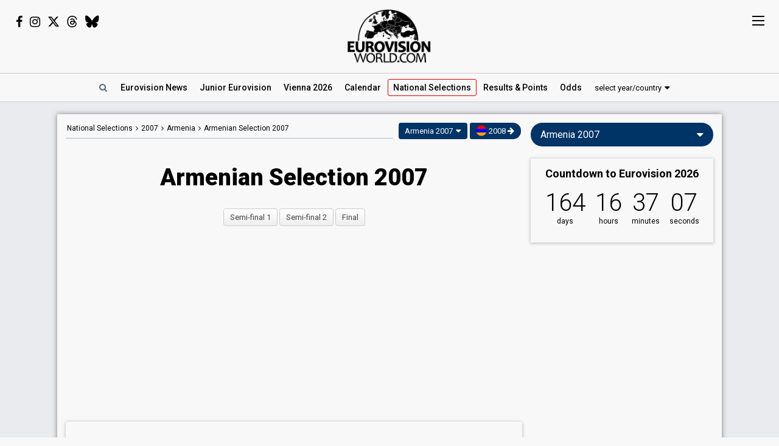

--- FILE ---
content_type: text/html; charset=UTF-8
request_url: https://eurovisionworld.com/national/armenia/2007
body_size: 7722
content:
<!DOCTYPE html>
<html lang="en-gb" xmlns="http://www.w3.org/1999/xhtml">
<head>
<meta charset="UTF-8"/>
<meta http-equiv="X-UA-Compatible" content="ie=edge"/>
<title>Armenian Selection 2007</title>
<link rel="canonical" href="https://eurovisionworld.com/national/armenia/2007"/>
<meta name="description" content="Results and songs from the Armenian Selection 2007 – Armenia's selection for Eurovision 2007. Hayko won with the song &quot;Anytime You Need&quot;"/>
<meta property="article:tag" content="Eurovision"/>
<meta property="article:tag" content="national selections"/>
<meta property="article:tag" content="Armenia"/>
<meta property="article:tag" content="songs"/>
<meta property="article:tag" content="results"/>
<meta name="keywords" content="Eurovision,national selections,Armenia,songs,results"/>
<meta property="og:site_name" content="Eurovisionworld"/>
<meta property="og:locale" content="en_US"/>
<meta property="fb:app_id" content="1515301998719477"/>
<meta property="fb:pages" content="1529210134029258"/>
<meta property="og:title" content="Armenian Selection 2007"/>
<meta property="og:url" content="https://eurovisionworld.com/national/armenia/2007"/>
<meta property="og:description" content="Results and songs from the Armenian Selection 2007 – Armenia's selection for Eurovision 2007. Hayko won with the song &quot;Anytime You Need&quot;"/>
<meta property="og:type" content="article"/>
<meta property="og:image" content="https://pix.eurovisionworld.com/pix/eurovision-armenia.jpg"/>
<meta property="og:image:url" content="https://pix.eurovisionworld.com/pix/eurovision-armenia.jpg"/>
<meta property="og:image:width" content="1500"/>
<meta property="og:image:height" content="750"/>
<meta property="og:image:type" content="image/jpeg"/>
<meta property="article:section" content="National Selections"/>
<meta name="twitter:title" content="Armenian Selection 2007"/>
<meta name="twitter:card" content="summary_large_image"/>
<meta name="twitter:site" content="@eurovisionwld"/>
<meta name="twitter:creator" content="@eurovisionwld"/>
<meta name="twitter:image" content="https://pix.eurovisionworld.com/pix/eurovision-armenia.jpg"/>
<link rel="alternate" type="application/rss+xml" title="Eurovisionworld | Eurovision News | RSS feed" href="https://eurovisionworld.com/feed"/>
<base target="_top"/>
<meta name="viewport" content="width=device-width, initial-scale=1, viewport-fit=cover"/>
<meta name="robots" content="index,follow"/>
<meta name="googlebot" content="noodp"/>
<meta name="rating" content="general"/>
<link rel="shortcut icon" href="https://pix.eurovisionworld.com/favicon.ico"/>
<link rel="mask-icon" href="https://pix.eurovisionworld.com/icon.svg" color="#E8001E"/>
<link rel="apple-touch-icon" href="https://pix.eurovisionworld.com/apple-touch-icon.png"/>
<link rel="stylesheet" href="//pix.eurovisionworld.com/scripts/css/national.min.css" type="text/css"/>
<link rel="stylesheet" href="//pix.eurovisionworld.com/scripts/css/srfg.min.css" type="text/css"/>
<style>.national_heading{text-align: center;}.national_heading > h1{margin-bottom: 24px;font-size: 38px;line-height:1.3em;}.national .national_heading > h2{margin-bottom:24px;}.national_heading > h4{font-weight:300;font-size:20px;text-transform:uppercase;margin:-16px 0 24px 0;}@media screen and (max-width:500px){.national_heading > h1{font-size:26px;}.national_heading > h4{font-size:16px;}.national .social{margin-bottom: 20px;text-align: center;}}</style>
<script src="https://cdnjs.cloudflare.com/ajax/libs/jquery/3.7.1/jquery.min.js"></script>
<script>ewv = (window.ewv || {});ewv["vjs"] = '';ewv["vcs"] = '';ewv["final_unix"] = 1747508400;ewv["host_history_add"] = [2026,'Vienna'];ewv["tz_implemented"] = false;ewv["season"] = 2026;ewv["season_esc"] = 2026;ewv["sticky"] = true;ewv["ads_side"] = true;ewv["page"] = 'national';ewv["voting_select"] = {'init': {'esc_year': '2007', 'nat_year':'2007', 'country': 'armenia', 'teaser': 'Armenia 2007', 'type': 'national'}};
</script><script src="https://pix.eurovisionworld.com/scripts/js/js.min.js"></script>
<script>national_year = 2007;national_songs = {"songs":{"3026":["Arina Hovhannisyan","Colour of My Tears","arina-hovhannisyan-colour-of-my-tears","Arina Hovhannisyan - \"Colour of My Tears\"",1,null,1,0,1,null],"3027":["Arshaluys Sargsyan","Togh vor aysor","arshaluys-sargsyan-togh-vor-aysor","Arshaluys Sargsyan - \"Togh vor aysor\"",1,null,1,0,1,null],"3028":["Asta","My Story","asta-my-story","Asta - \"My Story\"",1,null,1,0,1,null],"3029":["Emmy","You've Done It","emmy-youve-done-it","Emmy - \"You've Done It\"",1,null,1,0,1,null],"3030":["Erik","Togh qich chtva","erik-togh-qich-chtva","Erik - \"Togh qich chtva\"",1,null,1,0,1,null],"3031":["Gevorg Martirosyan","Nor ughiner","gevorg-martirosyan-nor-ughiner","Gevorg Martirosyan - \"Nor ughiner\"",1,null,1,0,1,null],"3032":["Hariel Sando","Only Music Makes Me Strong","hariel-sando-only-music-makes-me-strong","Hariel Sando - \"Only Music Makes Me Strong\"",1,null,1,0,1,null],"3033":["Hayer","You Need a Girl","hayer-you-need-a-girl","Hayer - \"You Need a Girl\"",1,null,1,0,1,null],"3034":["Hayko","Anytime You Need","\/eurovision\/2007\/armenia","Eurovision 2007 Armenia: Hayko - \"Anytime You Need\"",1,null,1,327,1,null],"3035":["Jacklina Tumanyan","Angel","jacklina-tumanyan-angel","Jacklina Tumanyan - \"Angel\"",1,null,1,0,1,null],"3036":["Karine Asiryan","Your Heart Is Hot","karine-asiryan-your-heart-is-hot","Karine Asiryan - \"Your Heart Is Hot\"",1,null,1,0,1,null],"3037":["Lana Khachatryan","Hate When You're Gone","lana-khachatryan-hate-when-youre-gone","Lana Khachatryan - \"Hate When You're Gone\"",1,null,1,0,1,null],"3038":["Marianna Hovhannisyan","I'll Prove I'm Stronger","marianna-hovhannisyan-ill-prove-im-stronger","Marianna Hovhannisyan - \"I'll Prove I'm Stronger\"",1,null,1,0,1,null],"3039":["Meri Voskanyan","Again, Again","meri-voskanyan-again-again","Meri Voskanyan - \"Again, Again\"",1,null,1,0,1,null],"3040":["Meri Voskanyan","Carry Me In","meri-voskanyan-carry-me-in","Meri Voskanyan - \"Carry Me In\"",1,null,1,0,1,null],"3041":["Nelly Poghosyan","So I Will Go","nelly-poghosyan-so-i-will-go","Nelly Poghosyan - \"So I Will Go\"",1,null,1,0,1,null],"3042":["R.P.","Kapuyt trchun","rp-kapuyt-trchun","R.P. - \"Kapuyt trchun\"",1,null,1,0,1,null],"3043":["Sargis Edwards","Rain","sargis-edwards-rain","Sargis Edwards - \"Rain\"",1,null,1,0,1,null],"3044":["Sergey Grigoryan","Qonn em","sergey-grigoryan-qonn-em","Sergey Grigoryan - \"Qonn em\"",1,null,1,0,1,null],"3045":["Vo.X","I'm My Lover's","vox-im-my-lovers","Vo.X - \"I'm My Lover's\"",1,null,1,0,1,null]},"link":["\/national\/armenia\/2007","Armenian Selection 2007",":"]};national_rating = "songs";national_events = [437,438,439];RatingNationalLoad = function(){NationalTablesRating()};ewv['rating_ongoing'] = null;
</script>
</head>
<body>
<script>if (ewv['touch']) $('body').on('touchstart.touchtrigger', function(){var d=1}); else $('body').addClass('h');</script><div class="top"><div class="social"><i class="fa fa-facebook ewjs-wrap-facebook"></i><i class="fa fa-instagram ewjs-wrap-instagram"></i><i class="fab fa-x-twitter ewjs-wrap-x r380n"></i><i class="fab fa-threads ewjs-wrap-threads r500n"></i><i class="fab fa-bluesky ewjs-wrap-bluesky r500n"></i></div><a href="/" class="pix_opacity_a_05 top_logo_a" title="Eurovisionworld | Eurovision News &bull; Odds &bull; Songs &bull; Results"><img src="https://pix.eurovisionworld.com/grafik/logo/black_300.png" alt="Eurovisionworld" class="r500n"/><img src="https://pix.eurovisionworld.com/grafik/logo/black_hori_300.png" alt="Eurovisionworld" class="r500ib"/></a></div><script>ReplaceWrap();</script><div class="nav_placeholder sticky sticky_n none"></div><div class="nav sticky sticky_n"><table class="nav_table w100"><tr><td class="nav_td_l"><a href="/" class="pix_opacity_a_05" title="Eurovisionworld | Eurovision News &bull; Odds &bull; Songs &bull; Results"><img src="https://pix.eurovisionworld.com/grafik/logo/black_hori_300.png" class="sticky_logo r1250n" alt="Eurovisionworld"/><img src="https://pix.eurovisionworld.com/grafik/logo/black_300.png" class="sticky_logo r1250ib" alt="Eurovisionworld"/></a></td><td class="nav_td_c" style="position:relative"><nav class="nav_scroll"><span onclick="SearchToggle()" class="a nav_search lim_rem" title="Search Eurovisionworld"><i class="fa fa-search fa-fw"></i></span><a href="/" title="Eurovisionworld | Eurovision News &bull; Odds &bull; Songs &bull; Results" data-ham="Eurovision News"><span class="r500n">Eurovision </span>News</a><a href="/junior-eurovision/2025" title="Junior Eurovision 2025" data-ham="Junior Eurovision 2025">Junior<span class="r500n"> Eurovision</span></a><a href="/eurovision/2026/event" title="Eurovision Song Contest 2026: Vienna" data-ham="Vienna 2026">Vienna 2026</a><a href="/eurovision/calendar" title="Eurovision Calendar 2026" data-ham="Calendar">Calendar</a><a href="/eurovision/2026/tickets" class="ham_only" title="Eurovision Tickets 2026" data-ham="Tickets">Tickets</a><a href="/national/2026" class="semiactive active_ham" title="National Selections: 2026" data-ham="National Selections" data-button="national">National<span class="r500n"> Selections</span></a><a href="/eurovision/2025" title="Eurovision 2025 Results: Voting & Points" data-ham="Results & Points" data-button="results" data-group="2025:">Results<span class="r420n"> & Points</span></a><a href="/odds/eurovision" title="Odds Eurovision Song Contest 2025" data-ham="Odds" data-group="2025:">Odds</a><a href="/eurovision/songs-videos" class="ham_only" title="Eurovision 2025: Songs & Videos" data-ham="Songs & Videos " data-group="2025:">Songs & Videos </a><a href="/eurovision/polls" class="ham_only" title="Eurovision Polls" data-ham="Polls" data-group="small">Polls</a><a href="/eurovision/stats" class="ham_only" title="Eurovision Stats" data-ham="Stats" data-group="small">Stats</a><a href="/eurovision" class="ham_only" title="Eurovision Winners" data-ham="Winners" data-group="small">Winners</a><a href="/facts" class="ham_only" title="Eurovision Facts" data-ham="Facts" data-group="small">Facts</a><a href="/quiz" class="ham_only" title="Eurovision Quiz" data-ham="Quiz" data-group="small">Quiz</a><a href="/ogae" class="ham_only" title="OGAE Eurovision Fan clubs" data-ham="OGAE" data-group="small">OGAE</a><div class="ew_select" data-callback="VotingSelect()"><span class="ew_select_new button button_light">select year/country</span><div class="ew_select_content"></div></div></nav><div class="scroll_x_gradient"></div></td><td class="nav_td_r"><i class="fa fa-facebook fa-fw ewjs-wrap-facebook"></i> <i class="fa fa-instagram fa-fw ewjs-wrap-instagram"></i> <i class="fab fa-x-twitter fa-fw ewjs-wrap-x"></i></td></tr></table></div><div class="pagewrap"><div class="page page_uv" id="page"><div class="pageleft"><div class="movev_dst_v"></div>&nbsp;</div><div class="pagecenter"><main><div class="national"><div class="national_bar"><div class="national_nav"><span itemscope="" itemtype="http://schema.org/BreadcrumbList"><a href="/national" title="Eurovision: National Selections">National Selections</a> <i class="fa fa-angle-right"></i> <a href="/national/2007" title="National Selections: 2007">2007</a> <i class="fa fa-angle-right"></i> <span itemprop="itemListElement" itemscope="" itemtype="http://schema.org/ListItem"><a href="/national/armenia" itemprop="item" title="Armenia: Depi Evratesil"><span itemprop="name">Armenia</span></a><meta itemprop="position" content="1"></span> <i class="fa fa-angle-right"></i> <span itemprop="itemListElement" itemscope="" itemtype="http://schema.org/ListItem"><a href="/national/armenia/2007" itemprop="item" title="Armenian Selection 2007"><span itemprop="name">Armenian Selection 2007</span></a><meta itemprop="position" content="2"></span></span></div><div class="ew_select_wrap"><span class="ew_select" data-callback="VotingSelect()"><span class="button">Armenia 2007</span><span class="ew_select_content"></span></span><a href="/national/armenia/2008" title="Armenian Selection 2008" class="button national_select_nav button_right"><i class="fl fl_18 fl_am" style="position:relative;top:4px;margin-top:-10px"></i> 2008 <i class="fa fa-arrow-right"></i></a></div></div><div class="national_heading mm"><h1>Armenian Selection 2007</h1></div><div class="national_jumpto mm"><a href="#semi-final-1" class="button button_light" title="Armenian Selection 2007 - Semi-final 1">Semi-final 1</a> <a href="#semi-final-2" class="button button_light" title="Armenian Selection 2007 - Semi-final 2">Semi-final 2</a> <a href="#final" class="button button_light" title="Armenian Selection 2007 - Final">Final</a> </div><div class="mm"><div class="googlead_wrap"><ins class="googlead_ins"></ins></div><div class="national_event" id="songs"><div style="height:100vh"></div></div><div class="googlead_wrap"><ins class="googlead_ins"></ins></div><div class="national_event" id="semi-final-1"><div onclick="NavigatorShare('https://eurovisionworld.com/national/armenia/2007#semi-final-1')" class="national_share social_navigator" title="Share"></div><h3>Semi-final 1</h3><div class="national_table_div national_table_scroll_div" id="national_587" data-table="587"></div><div class="national_round_text"><span class="national_label national_label_blue">Public vote qualifier</span><span class="national_label national_label_purple">Jury qualifier</span></div><div class="national_data"><h4 itemprop="name">Armenian Selection 2007 – Semi-final 1</h4><table class="national_data_table national_event_data"><tr data-cont-val="23 February 2007"><td>Date</td><td><span data-tz-unix="1172268001" data-tz-format="j F Y">23 February 2007</span></td></tr><tr><td>Location</td><td>ARMTV Studios</td></tr><tr><td>City</td><td>Yerevan</td></tr><tr><td>Hosts</td><td>Gohar Gasparyan<br/>André</td></tr></table><div class="national_data_text national_text">Semi-final 1 qualified three songs for the Final. A jury selected two finalists and public televoting selected another finalist.</div><div class="cont_data_button_div_437 right con_rem lim_rem"><button class="button button_small button_light button_round cont_data_button cont_data_button_437" data-type="event" data-id="437" onclick="NationalContributeLoad('event', 437)" title="edit"><i class="fa fa-pencil"></i><span class="cont_data_button_edit_text"> edit</span></button></div></div></div><div class="national_event" id="semi-final-2"><div onclick="NavigatorShare('https://eurovisionworld.com/national/armenia/2007#semi-final-2')" class="national_share social_navigator" title="Share"></div><h3>Semi-final 2</h3><div class="national_table_div national_table_scroll_div" id="national_588" data-table="588"></div><div class="national_round_text"><span class="national_label national_label_blue">Public vote qualifier</span><span class="national_label national_label_purple">Jury qualifier</span></div><div class="national_data"><h4 itemprop="name">Armenian Selection 2007 – Semi-final 2</h4><table class="national_data_table national_event_data"><tr data-cont-val="24 February 2007"><td>Date</td><td><span data-tz-unix="1172354401" data-tz-format="j F Y">24 February 2007</span></td></tr><tr><td>Location</td><td>ARMTV Studios</td></tr><tr><td>City</td><td>Yerevan</td></tr><tr><td>Hosts</td><td>Gohar Gasparyan<br/>André</td></tr></table><div class="national_data_text national_text">Semi-final 2 qualified four songs for the Final. A jury selected two finalists and public televoting selected another finalist. After the Semi-finals the jury gave a wildcard to Meri Voskanyan.</div><div class="cont_data_button_div_438 right con_rem lim_rem"><button class="button button_small button_light button_round cont_data_button cont_data_button_438" data-type="event" data-id="438" onclick="NationalContributeLoad('event', 438)" title="edit"><i class="fa fa-pencil"></i><span class="cont_data_button_edit_text"> edit</span></button></div></div></div><div class="googlead_wrap"><ins class="googlead_ins"></ins></div><div class="national_event" id="final"><div onclick="NavigatorShare('https://eurovisionworld.com/national/armenia/2007#final')" class="national_share social_navigator" title="Share"></div><h3>Final</h3><div class="national_table_div national_table_scroll_div" id="national_589" data-table="589"></div><div class="national_data"><h4 itemprop="name">Armenian Selection 2007 – Final</h4><table class="national_data_table national_event_data"><tr data-cont-val="25 February 2007"><td>Date</td><td><span data-tz-unix="1172440801" data-tz-format="j F Y">25 February 2007</span></td></tr><tr><td>Location</td><td>ARMTV Studios</td></tr><tr><td>City</td><td>Yerevan</td></tr><tr><td>Hosts</td><td>Gohar Gasparyan<br/>André</td></tr><tr><td>Voting</td><td>100% jury</td></tr></table><div class="national_data_text national_text">Hayko won the final. He was entirely selected by a jury, but a televoting was also held which Hayko also won.</div><div class="cont_data_button_div_439 right con_rem lim_rem"><button class="button button_small button_light button_round cont_data_button cont_data_button_439" data-type="event" data-id="439" onclick="NationalContributeLoad('event', 439)" title="edit"><i class="fa fa-pencil"></i><span class="cont_data_button_edit_text"> edit</span></button></div></div></div></div></div><div class="googlead_wrap"><ins class="googlead_ins"></ins></div><div class="morenews_div none"><div class="bar printcssnone" style="margin-bottom:14px"><h2>Armenia &bull; News</h2></div><div class="mm"><div class="news_grid_3" id="news_land"></div><div class="div_more_news"><button onclick="MoreNews(this)" data-mn-id="news_land" data-mn-t="armenia" class="button button_round morenews_land_button"><i class="fa fa-caret-down"></i> more news • Armenia</button></div></div></div><div class="lazy" data-src="$('.morenews_land_button').click()" data-type="function"></div></main><div class="bar" id="news_index" style="clear:both"><h2>Eurovision News</h2></div><div class="mm"><div class="news_banner"><div class="grid"><a href="/eurovision/2025" title="Eurovision 2025 Results: Voting & Points"><div class="pix_zoom"><img loading="lazy" src="https://pix.eurovisionworld.com/pix/eurovision-2025-results_t.jpg" alt="Eurovision 2025 Results" title="Eurovision 2025 Results"/></div><div class="grid_text"><h3>Eurovision 2025: Results</h3><p>All the voting & points from the Eurovision Song Contest 2025</p></div></a></div><div class="grid"><a href="/eurovision/2026/event" title="Eurovision Song Contest 2025: Vienna"><div class="pix_zoom"><img loading="lazy" src="https://pix.eurovisionworld.com/g/y/eurovision-2026-vienna.jpg" alt="Eurovision 2026 Vienna" title="Eurovision 2026 Vienna"/></div><div class="grid_text"><h3>Eurovision 2026: Vienna</h3><p>All about the Eurovision Song Contest 2026 in Vienna: Date, city, participants...</p></div></a></div></div><div class="news_grid_3" id="news_grid_3"></div><script>NewsLoad('world')</script></div><div class="fact_wrap fact3 r600n"><div class="fact"><a href="/facts" title="Eurovision Facts"><img src="https://pix.eurovisionworld.com/grafik/facts.gif" alt="Did you know..." title="Did you know..."/><h4>Did you know...</h4>Eurovision Semi-finals were introduced in 2004</a></div><div class="fact"><a href="/facts" title="Eurovision Facts"><img src="https://pix.eurovisionworld.com/grafik/facts.gif" alt="Did you know..." title="Did you know..."/><h4>Did you know...</h4>The first scandal in Eurovision history occurred in 1957 where the Danish singers Birthe Wilke and Gustav Winckler kissed for 11 seconds in the end of the song. Generating a furious reaction</a></div><div class="fact"><a href="/facts" title="Eurovision Facts"><img src="https://pix.eurovisionworld.com/grafik/facts.gif" alt="Did you know..." title="Did you know..."/><h4>Did you know...</h4>In 2009 Georgia decided to send the song "We Don't Wanna Put In" to the contest in Moscow, but because of a controversy about the lyrics in the song, EBU banned the song from participating, if the lyrics was not changed. Georgia refused to change the lyrics, and withdrew from the contest</a></div></div><div class="movem_dst_m"></div></div><div class="pageright" id="pageright"><div class="box ew_select r1000n" data-callback="VotingSelect()"><span class="button button_round ew_select_new">Armenia 2007</span><div class="ew_select_content"></div></div><div class="box mm r1000n"><a href="/eurovision/2026/event" class="countdown countdown_link"></a></div><div class="box teaser_social r1000b"><h2 onclick="PopupFollow()">Follow Eurovisionworld</h2><div class="social_r"><span class="ewjs-wrap-facebook"><i class="fa fa-facebook fa-fw"></i></span><span class="ewjs-wrap-x"><i class="fab fa-x-twitter fa-fw"></i></span><span class="ewjs-wrap-instagram"><i class="fa fa-instagram fa-fw"></i></span><span class="ewjs-wrap-threads"><i class="fab fa-threads fa-fw"></i></span><span class="ewjs-wrap-bluesky"><i class="fab fa-bluesky fa-fw"></i></span></div></div><div class="googlead_wrap"><ins class="googlead_ins googlead_vertical"></ins></div><div class="box poll" id="poll_96110" data-poll="307" data-rand="96110"><div class="lazy" data-src="PollLoad(96110)" data-type="function"></div></div><div class="box teaser_voting"><a href="/eurovision/2025" title="Eurovision 2025 Results: Voting & Points"><div class="pix_zoom"><img src="/p.png" data-src="/p.png" alt="Eurovision Results: Voting, Points & Songs" class="lang_teaser lazy"/></div></a><div class="teaser_text"><a href="/eurovision/2025" title="Eurovision 2025 Results: Voting & Points"><h3>Eurovision Results, Voting &amp; Points</h3><p>Complete database with all the votings, points, songs and lyrics from the Eurovision Song Contest history:</p></a><div class="center"><div class="ew_select" data-callback="VotingSelect()"><span class="button button_dark button_round teaser_voting_select ew_select_new">Select year or country</span><div class="ew_select_content"></div></div></div></div></div><div class="box teaser_allabout center"><div class="lazy" data-src="AllAbout()" data-type="function"></div></div><div class="fact"><a href="/facts" title="Eurovision Facts"><img src="https://pix.eurovisionworld.com/grafik/facts.gif" alt="Did you know..." title="Did you know..."/><h4>Did you know...</h4>Norway won the contest in 1995 with the song "Nocturne". It contained only 24 words accompanied by long violin solos</a></div><div class="fact"><a href="/facts" title="Eurovision Facts"><img src="https://pix.eurovisionworld.com/grafik/facts.gif" alt="Did you know..." title="Did you know..."/><h4>Did you know...</h4>In 2016 Ukraine won the Grand Final with the song "1944", but only came second in their semi-final. Australia won the semi-final, but came 2nd in the Grand Final</a></div><div class="box teaser_flex teaser_flex_united24 r1000n"><a href="https://u24.gov.ua" target="_blank" title="UNITED24" rel="nofollow"><div class="pix_zoom"><img data-src="https://pix.eurovisionworld.com/g/united24_vertical.jpg" src="/p.png" class="lazy_wait w100"/></div></a></div><div class="box teaser_quiz teaser_flex r1000n"><h3><a href="/quiz" title="Eurovision Quiz">Eurovision Quiz</a></h3><h4><a href="/quiz" title="Eurovision Quiz">Are you a true Eurovision fan?</a></h4><div class="teaser_text"><div class="teaser_img"><a href="/quiz" title="Eurovision Quiz"><div class="pix_zoom"><img loading="lazy" src="https://pix.eurovisionworld.com/grafik/2018/quiz.png" alt="Quiz"/></div></a></div><a href="/quiz/eurovision-2025" title="Eurovision Quiz: Eurovision 2025"><i class="fa fa-question-circle"></i> Quiz: Eurovision 2025</a><a href="/quiz/eurovision_history" title="Eurovision Quiz: Eurovision History"><i class="fa fa-question-circle"></i> Quiz: Eurovision History</a><a href="/quiz/quiz-tobias-eurovision-winners" title="Eurovision Winners"><i class="fa fa-question-circle"></i> Quiz: Eurovision Winners</a><a href="/quiz/quiz-go_away-eurovision-2015-to-2024-quiz" title="Eurovision 2015 to 2024 Quiz"><i class="fa fa-question-circle"></i> Eurovision 2015 to 2024</a><a href="/quiz" title="Eurovision Quiz" style="color:#FF0">...and 1157 more Quizzes</a></div></div><div class="movem_dst_h"></div></div><div style="clear:both">&nbsp;</div></div></div><div class="lazy gconsrewoketrigger" data-src="GconsRewoke()" data-type="function"></div><div class="disclaimer"></div><a href="/" title="Eurovisionworld | Eurovision News &bull; Odds &bull; Songs &bull; Results" class="logo_sticky sticky_icon sticky menu_d opacity_hover" style="width:44px;height:44px"><img src="https://pix.eurovisionworld.com/grafik/logo/sticky.jpg" class="w100"></a><div class="ham_sticky sticky_icon sticky sticky_n menu_d menu_n" onclick="MenuOpen()"><div class="hamburger"><span></span><span></span><span></span><span></span></div></div><div class="popup_follow" style="display:none"><div class="popup_follow_close" onclick="PopupClose()" title="close">&times;</div><h3>Please support us</h3><h4>Follow Eurovisionworld</h4><div class="social_r"><a href="https://www.facebook.com/eurovisionw" title="Follow Eurovisionworld on Facebook" target="_blank" class="social_facebook" data-google-vignette="false"><span><i class="fa fa-facebook fa-fw"></i></span></a><a href="https://x.com/eurovisionwld" title="Follow Eurovisionworld on X" target="_blank" class="social_x" data-google-vignette="false"><span><i class="fab fa-x-twitter fa-fw"></i></span></a><a href="https://bsky.app/profile/eurovisionworld.com" title="Follow Eurovisionworld on Bluesky" target="_blank" class="social_bluesky" data-google-vignette="false"><span><i class="fab fa-bluesky fa-fw"></i></span></a><a href="https://www.threads.net/@eurovisionw" title="Follow Eurovisionworld on Threads" target="_blank" class="social_threads" data-google-vignette="false"><span><i class="fab fa-threads fa-fw"></i></span></a><a href="https://www.instagram.com/eurovisionw/" title="Follow Eurovisionworld on Instagram" target="_blank" class="social_instagram" data-google-vignette="false"><span><i class="fa fa-instagram fa-fw"></i></span></a></div></div><script async src="https://www.googletagmanager.com/gtag/js?id=G-ZTJ0MYVBKH"></script>
<script>window.dataLayer = window.dataLayer || [];function gtag(){dataLayer.push(arguments);} gtag('js', new Date());gtag('config', 'G-ZTJ0MYVBKH');</script>

<link rel="stylesheet" href="https://fonts.googleapis.com/css?family=Roboto:100,300,300i,400,400i,500,500i,700,700i,900,900i%7CRoboto+Condensed:300,400&display=swap" media="print" onload="this.media='all'"/>
<link rel="stylesheet" href="https://cdnjs.cloudflare.com/ajax/libs/font-awesome/4.6.3/css/font-awesome.min.css" media="print" onload="this.media='all'"/>
<link rel="stylesheet" href="https://cdnjs.cloudflare.com/ajax/libs/font-awesome/6.6.0/css/brands.min.css" media="print" onload="this.media='all'"/>
<style>body{padding-top:0 !important}a.esccancel{background:#D21E1E;text-align:center;color:#FFF !important;text-decoration:none !important;padding:16px;line-height:2em;margin-bottom:16px;display:block;box-shadow:0 1px 5px 1px rgba(0, 0, 0, 0.2);border-radius:4px;}.h a.esccancel{transition: all .25s ease-out;}.h a.esccancel:hover{box-shadow:0 1px 5px 1px rgba(0, 0, 0, 0.4);background:#E52850;color:#FFF}a.esccancel h4{font-size: 30px;font-weight: 700;margin:0;line-height:1;}a.esccancel img{height:40px;margin:0 10px -10px 0;}@media screen and (max-width:500px){a.esccancel h4{font-size: 22px;}a.esccancel img{display:none;}}.pageright > .box.ew_select {display:block;}.pageright > .box.ew_select > .ew_select_new {display:block;margin:0}</style>
<script>if (!cookie_obj['ewc_pref_noads']){AdPush();}</script>
<script src="https://pagead2.googlesyndication.com/pagead/js/adsbygoogle.js" async crossorigin="anonymous"></script>
<script src="//pix.eurovisionworld.com/scripts/js/national.min.js" defer></script>
<script>ewv["voting_select"]["nav"] = true;national_tables = {"587":{"co":[{"ti":"place","ch":"natl natfill sort-default","cb":"natl"},{"ti":"","ch":"natl","cb":"natl"},{"ti":"Tele votes","so":"desc","br":500},{"ti":"running"}],"ro":[[1,"@at",634,9],[2,"@at",420,6],[3,"@at",210,5],[4,"@at",196,10],[5,"@at",178,1],[6,"@at",131,7],[7,"@at",98,3],[8,"@at",72,8],[9,"@at",36,2],[10,"@at",32,4]],"at":[[3026,null,null],[3028,null,null],[3031,null,null],[3030,null,null],[3035,null,null],[3027,null,null],[3042,null,null],[3044,null,null],[3032,null,null],[3041,null,null]],"fo":{"2":{"ro":{"cl":"natg"}},"3":{"ro":{"cl":"natg"}},"4":{"ro":{"cl":"natg"}},"5":{"ro":{"cl":"natg"}},"6":{"ro":{"cl":"natg"}},"8":{"ro":{"cl":"natg"}},"9":{"ro":{"cl":"natg"}}},"la":{"0":{"1":[["blue","Final"]]},"1":{"1":[["purple","Final"]]},"7":{"1":[["purple","Final"]]}},"se":{"tl":420,"so":1,"lm":1}},"588":{"co":[{"ti":"place","ch":"natl natfill sort-default","cb":"natl"},{"ti":"","ch":"natl","cb":"natl"},{"ti":"Tele votes","so":"desc","br":500},{"ti":"running"}],"ro":[[1,"@at","3,418",7],[2,"@at","2,460",4],[3,"@at","2,284",5],[4,"@at","2,121",6],[5,"@at","1,793",9],[6,"@at","1,173",8],[7,"@at",633,2],[8,"@at",544,10],[9,"@at",318,1],[10,"@at",210,3]],"at":[[3034,null,null],[3036,null,null],[3043,null,null],[3038,null,null],[3029,null,null],[3040,null,null],[3039,null,null],[3037,null,null],[3033,null,null],[3045,null,null]],"fo":{"2":{"ro":{"cl":"natg"}},"3":{"ro":{"cl":"natg"}},"6":{"ro":{"cl":"natg"}},"7":{"ro":{"cl":"natg"}},"8":{"ro":{"cl":"natg"}},"9":{"ro":{"cl":"natg"}}},"la":{"0":{"1":[["purple","Final"]]},"1":{"1":[["blue","Final"]]},"4":{"1":[["purple","Final"]]},"5":{"1":[["purple","Final"],["green","Wildcard"]]}},"se":{"tl":420,"so":1,"lm":1}},"589":{"co":[{"ti":"place","ch":"natl natfill sort-default","cb":"natl"},{"ti":"","ch":"natl","cb":"natl"},{"ti":"Tele votes","br":500,"so":"desc"},{"ti":"running"}],"ro":[[1,"@at","5,170",5],[2,"@at","3,133",7],[3,"@at","1,034",6],[4,"@at",883,3],[5,"@at",689,4],[6,"@at",360,2],[7,"@at",142,1]],"at":[[3034,null,null],[3040,null,null],[3026,null,null],[3029,null,null],[3028,null,null],[3036,null,null],[3044,null,null]],"fo":[{"1":{"cl":"national_b"},"ro":{"cl":"natb"}}],"la":[],"se":{"tl":420,"so":1}},"songs":{"ti":"Songs","arx":1,"tix":1}};EwCountdown.Start({"unix":1778612400,"el":".countdown_link","event":"Countdown to Eurovision 2026","link":"\/eurovision\/2026\/event","title":"Eurovision Song Contest 2026: Vienna"});$(document).ready(function(){if (cookie_obj["ewc_vsel"] && !ewv["voting_select"]["loaded"]) VotingSelectLoadJsBefore();NationalOutputStart();if (cookie_obj["ewc_contribute"] && national_events){var ewcevf = false;for (var i = 0; i < national_events.length; i++){if (cookie_obj["ewc_contribute"].indexOf("e"+national_events[i]+"e-") > -1) ewcevf = true;}if (ewcevf) NationalContributeLoad('event', 'pending');};});</script>
<link href="//pix.eurovisionworld.com/scripts/css/print.min.css" rel="stylesheet" media="print"/><script>uuasfsge = 1764219639;kmffstyt = 1764370422;</script></body></html>

--- FILE ---
content_type: text/html; charset=utf-8
request_url: https://www.google.com/recaptcha/api2/aframe
body_size: 266
content:
<!DOCTYPE HTML><html><head><meta http-equiv="content-type" content="text/html; charset=UTF-8"></head><body><script nonce="byVq51N_-aLpjdbgsT6G9g">/** Anti-fraud and anti-abuse applications only. See google.com/recaptcha */ try{var clients={'sodar':'https://pagead2.googlesyndication.com/pagead/sodar?'};window.addEventListener("message",function(a){try{if(a.source===window.parent){var b=JSON.parse(a.data);var c=clients[b['id']];if(c){var d=document.createElement('img');d.src=c+b['params']+'&rc='+(localStorage.getItem("rc::a")?sessionStorage.getItem("rc::b"):"");window.document.body.appendChild(d);sessionStorage.setItem("rc::e",parseInt(sessionStorage.getItem("rc::e")||0)+1);localStorage.setItem("rc::h",'1764382971797');}}}catch(b){}});window.parent.postMessage("_grecaptcha_ready", "*");}catch(b){}</script></body></html>

--- FILE ---
content_type: text/javascript
request_url: https://eurovision.world/newslist.js
body_size: 612
content:
NewsWrite([{"la":"Rotterdam 2020","he":"Swedish man sentenced to eight years for Eurovision terror plot","ur":"\/esc\/swedish-man-sentenced-to-eight-years-for-eurovision-terror-plot","un":1764279802,"pi":"eurovision-2021-rotterdam-ahoy-arena","al":"Eurovision 2021 Rotterdam Ahoy Arena"},{"la":"Montenegro","lc":"red","he":"Listen to the songs for Montesong","ti":"Montenegro: Listen to the songs for Montesong","ur":"\/esc\/montenegro-listen-to-the-songs-for-montesong-2025","un":1764241211,"pi":"montenegro-montesong-2025-artists-6","al":"Montenegro Montesong 2025 artists"},{"la":"Lithuania","lc":"red","he":"Lineup for Eurovizija.LT 2026 revealed","ti":"Lithuania: Lineup for Eurovizija.LT 2026 revealed","ur":"\/esc\/lithuania-lineup-for-eurovizijalt-2026-revealed","un":1764076414,"pi":"lithuania-2025-katarsis-8","al":"Lithuania 2025: Katarsis"},{"la":"Tickets","he":"Eurovision 2026 Tickets: Registration for buying tickets is open","ur":"\/eurovision\/2026\/tickets","un":1763978400,"pi":"eurovision-tickets-2","al":"Eurovision Tickets"},{"la":"EBU","he":"Eurovision rule changes for 2026: Juries return to Semi-finals","ur":"\/esc\/eurovision-rule-changes-for-2026-juries-return-to-semi-finals","un":1763725165,"pi":"eurovision-2024-stop-voting-now","al":"Eurovision 2024: Stop Voting Now"},{"la":"Latvia","lc":"red","he":"Supernova 2026 lineup announced","ti":"Latvia: Supernova 2026 lineup announced","ur":"\/esc\/latvia-supernova-2026-lineup-announced","un":1763627027,"pi":"latvia-supernova-2026-artists","al":"Latvia Supernova 2026 artists"},{"la":"Canada","he":"Canada explores participation in the Eurovision Song Contest","ur":"\/esc\/canada-explores-participation-in-eurovision-song-contest","un":1762437526,"pi":"eurovision-canada-heart","al":"Eurovision Canada Heart"},{"la":"Cyprus","lc":"red","he":"Antigoni to Eurovision 2026","ti":"Cyprus: Antigoni to Eurovision 2026","ur":"\/esc\/cyprus-antigoni-to-eurovision-2026","un":1762433011,"pi":"cyprus-2026-antigoni-3","al":"Cyprus 2026: Antigoni"},{"la":"Moldova","lc":"red","he":"Moldova will return to Eurovision 2026","ur":"\/esc\/moldova-will-return-to-eurovision-2026","un":1762157899,"pi":"moldova-2022-zdob-si-zdub-advahov-brothers-trenuletul","al":"Moldova 2022: Zdob \u0219i Zdub & Advahov Brothers - \"Trenule\u021bul\""}]);

--- FILE ---
content_type: text/javascript
request_url: https://eurovision.world/ratingn/2007.js
body_size: 1920
content:
rating_obj = {"2424":[1,5],"2425":[3,3.7],"2426":[4,2.3],"2427":[1,3],"2428":[4,2.3],"2429":[5,1.7],"2430":[4,3.5],"2431":[2,5],"2432":[4,4.5],"2433":[2,3],"2434":[4,3.5],"2435":[2,5],"2436":[2,3],"2437":[5,4.5],"2438":[4,4.3],"2439":[19,4.9],"2440":[5,4.3],"2441":[2,3.5],"2442":[2,3],"2443":[1,5],"2444":[2,1],"2445":[1,5],"2446":[1,3],"2447":[2,4.5],"2448":[2,5],"2449":[10,4.7],"2450":[15,4.9],"2451":[2,4.5],"2452":[1,5],"2453":[3,2.7],"2454":[3,2.7],"2456":[1,4],"2457":[5,4.5],"2458":[1,5],"2852":[10,3.4],"2853":[9,2.8],"2854":[10,2.8],"2855":[8,2.8],"2856":[8,2.5],"2857":[9,2.8],"2858":[8,2.6],"2859":[8,3.2],"2860":[10,2.8],"2861":[10,3.4],"2862":[8,2.9],"2863":[9,3.4],"2865":[11,3.4],"2866":[7,2.3],"2867":[10,3.6],"2868":[7,2.1],"2869":[12,3.3],"2870":[9,2.2],"2871":[15,3.9],"2872":[8,2.8],"2873":[17,4],"2874":[8,2.5],"2875":[9,2.8],"2876":[7,2.8],"2877":[7,2.5],"2878":[7,2.3],"2879":[8,2.2],"2880":[8,2.5],"2881":[9,3.4],"2882":[11,2.5],"3026":[18,4.3],"3027":[6,3.2],"3028":[10,3.3],"3029":[15,3.6],"3030":[9,3.6],"3031":[5,3.2],"3032":[4,2.3],"3033":[6,2.5],"3035":[5,2.9],"3036":[9,2.2],"3037":[9,3.4],"3038":[5,2.6],"3039":[5,2.6],"3040":[14,3.7],"3041":[8,1.4],"3042":[11,4],"3043":[9,3.7],"3044":[9,2.8],"3045":[8,4],"3314":[5,2.4],"3315":[7,2.8],"3317":[10,4.6],"3318":[7,2],"3319":[7,2.9],"3320":[7,1.6],"3321":[5,2.6],"3322":[16,4.4],"3323":[11,2.3],"3324":[9,1.8],"3325":[6,1.9],"3326":[13,2.3],"3327":[4,1.8],"3328":[5,3.7],"4057":[5,2.9],"4058":[8,4.7],"4059":[4,4],"4060":[7,4.5],"4061":[4,3],"4062":[4,3.8],"4063":[3,3.7],"4064":[5,2.4],"4066":[4,2.5],"4067":[6,4.6],"4068":[5,3.4],"4069":[6,1.1],"4070":[5,4.3],"4071":[11,4.4],"4072":[6,4.6],"4073":[4,3.3],"4074":[11,4.4],"4075":[7,3.8],"4076":[5,4.8],"4077":[7,3.2],"4078":[6,4.4],"4079":[5,2.9],"4080":[4,2],"4081":[8,4.7],"4082":[4,2.3],"4083":[3,4.3],"4084":[9,4.9],"4085":[4,3.3],"4086":[5,3.2],"4087":[4,1.5],"4088":[5,3.2],"4395":[14,4],"4396":[14,3.4],"4397":[14,4],"4398":[18,4],"4399":[26,3.6],"4400":[19,2.6],"4401":[16,3.3],"4402":[16,3.3],"4417":[16,4.6],"4418":[12,4.3],"4419":[11,4.6],"4420":[10,4.5],"4421":[11,4.1],"4422":[7,3.9],"4423":[8,2.6],"4424":[16,4.8],"4425":[13,4.6],"4842":[6,3.6],"4843":[8,3.5],"4844":[7,2.9],"4845":[12,4.9],"4847":[23,5],"4848":[6,3.2],"4849":[8,2.2],"4850":[9,4.5],"4851":[11,4.4],"5087":[13,4.1],"5088":[10,2.8],"5090":[10,4.5],"5091":[11,2.9],"5092":[8,2.9],"5093":[12,3.9],"5094":[14,4.6],"5095":[10,3.1],"5096":[11,4.6],"5097":[16,4.6],"5098":[26,4.9],"5099":[9,3.4],"5100":[10,2.8],"5101":[20,4.7],"5102":[9,2.8],"5103":[11,3.9],"5104":[10,2.3],"5105":[21,4.8],"5106":[17,4.3],"5107":[25,4.8],"5108":[10,3.3],"5109":[9,4],"5110":[12,4.9],"5521":[8,3.6],"5522":[7,3.3],"5523":[12,4],"5525":[17,4.7],"5526":[9,2.9],"5527":[8,3.2],"5528":[12,3.1],"5529":[9,2.6],"5530":[7,3.3],"5794":[17,3.4],"5795":[15,4],"5797":[16,4.4],"5798":[13,4.6],"5913":[25,4.1],"5914":[21,2.3],"6934":[26,2.9],"6935":[32,1.4],"6936":[22,3.3],"6937":[44,3.3],"6938":[33,2.9],"6939":[25,4.6],"6940":[49,1.6],"6941":[22,3.4],"6942":[29,1.3],"6943":[15,1.5],"6944":[17,1.3],"6945":[41,3.1],"6946":[34,3.4],"6947":[37,1.3],"6948":[15,1.3],"6949":[29,1.4],"6950":[25,3.3],"6951":[18,1.2],"6952":[28,1.8],"6954":[54,3.9],"7235":[53,4.9],"7236":[32,3.7],"7662":[3,3],"7663":[7,3.9],"7664":[3,3],"7665":[3,2.3],"7666":[5,4.3],"7667":[3,3],"7669":[3,3.3],"7670":[4,1.5],"7671":[6,3.9],"7672":[6,3.2],"7673":[6,4.5],"7674":[4,3.5],"7675":[9,4.2],"7676":[5,2.6],"7677":[6,4.2],"7678":[3,2.3],"7679":[9,4.3],"7680":[4,2.5],"7681":[4,2.8],"7682":[12,4.6],"7683":[5,2.1],"7684":[3,3.7],"7685":[3,2.7],"7883":[7,4.5],"7884":[8,4],"7885":[11,4.5],"8249":[16,4.4],"8250":[16,4.4],"8251":[17,3.4],"8951":[4,4],"8952":[5,2.4],"8954":[1,1],"8955":[3,1.3],"8956":[2,3],"8957":[6,2.9],"8958":[2,3.5],"8959":[2,3.5],"8960":[15,4.4],"8961":[4,3],"8962":[2,3],"8963":[3,4.3],"8964":[5,3.7],"8965":[2,3],"8966":[2,2],"8967":[3,3.7],"8968":[3,3],"8969":[3,2.3],"8970":[1,1],"9312":[4,4.8],"9313":[2,2],"9314":[5,3.9],"9315":[12,4.9],"9316":[3,3.7],"9317":[4,4.8],"9318":[3,3.7],"9320":[5,4.9],"9321":[4,1.3],"9322":[4,4.5],"9323":[2,3.5],"9324":[5,5],"9325":[4,3.5],"9326":[3,2.7],"9327":[4,3.8],"9872":[8,2.9],"9873":[19,3.1],"9874":[9,3.7],"9875":[12,3.3],"9876":[25,4.1],"9877":[15,3.9],"9878":[12,2.6],"9879":[7,2.3],"9881":[11,2.5],"10498":[8,3.6],"10499":[4,4],"10500":[4,2.3],"10501":[5,3.9],"10502":[6,3.9],"10503":[12,4.8],"10505":[8,3.6],"10506":[7,4.1],"10507":[6,2],"10508":[7,3.2],"10509":[21,4.9],"10510":[23,4.8],"10511":[5,3.4],"10512":[4,3],"10513":[10,4.1],"10514":[7,3.9],"10515":[7,3.5],"10955":[15,2.3],"10956":[8,3.5],"10957":[14,4],"10958":[10,3.4],"10959":[14,3.1],"10961":[23,4.3],"10962":[12,3.7],"10963":[8,3.5],"10964":[11,2],"11129":[3,4],"11130":[4,2.8],"11131":[4,3.5],"11132":[2,3],"11133":[5,3.7],"11134":[2,2.5],"11136":[11,4.8],"11137":[8,2.2],"11138":[4,3.5],"11792":[3,2.7],"11793":[2,3],"11794":[5,3.4],"11795":[1,2],"11796":[3,2],"11797":[4,3.3],"11798":[2,4],"11800":[6,4.9],"11801":[3,3],"11802":[3,4],"11803":[2,2.5],"11804":[11,5],"11805":[2,2.5],"11806":[2,1.5],"11807":[13,4.9],"11808":[3,2.3],"11809":[4,1.5],"11810":[4,3.8],"11811":[4,3.3],"11812":[2,2.5],"11813":[5,3.7],"12181":[6,2.9],"12182":[11,3.4],"12183":[19,4.3],"12185":[12,2.8],"12186":[15,3.9],"12187":[9,2.8],"12188":[10,3.4],"12189":[8,1.8],"12190":[9,2.3],"12191":[9,2.8],"12192":[12,2.5],"12193":[9,3.4],"12194":[20,2.2],"12195":[6,3.6],"12196":[8,2.8],"12197":[37,4.8],"12198":[8,3.2],"12199":[10,3.7],"12200":[9,2.5],"12536":[4,3.5],"12537":[3,3.3],"12538":[3,2.7],"12539":[4,4.3],"12540":[10,4.6],"12541":[7,2.8],"12542":[5,3.2],"12543":[11,3.7],"12544":[3,2.7],"12545":[4,4],"12546":[3,3],"12547":[5,4.8],"12548":[5,2.4],"12549":[5,4.7],"12550":[2,4],"12551":[4,4.5],"12552":[6,3.6],"12553":[5,4.5],"12554":[5,2.1],"12555":[2,3.5],"12556":[6,4.9],"12557":[8,4.2],"12558":[4,4.5],"12824":[7,2.3],"12825":[8,4.3],"12835":[22,4.9],"12842":[7,4.2],"13303":[40,4.3],"13304":[29,2],"13305":[34,3.6],"13306":[59,1.1],"13307":[24,3.6],"13308":[21,2.8],"13309":[43,3.9],"13310":[23,3.6],"13311":[22,3.3],"13312":[31,3.4],"13313":[17,3.3],"13314":[27,2.9],"13315":[22,2.2],"13316":[24,3.6],"13317":[40,2.2],"13319":[107,4.9],"13320":[18,3.3],"13321":[36,4.5],"13322":[25,2.9],"13323":[28,3.6],"13324":[22,3.6],"13325":[30,4.1],"13326":[21,3.9],"13327":[24,3.4],"13328":[17,2.6],"13329":[33,4.1],"13330":[23,2.2],"13331":[39,3.6],"13332":[22,3.6],"13333":[27,3.1],"13334":[41,4.3],"14651":[19,2],"14652":[26,4.5],"14653":[12,2.8],"14655":[16,3.4],"14656":[14,3.4],"14657":[16,2.2],"14758":[15,4.4],"14759":[14,1.8],"14760":[29,4.8],"14761":[37,4.7],"14763":[10,4.7],"15718":[4,3.5],"15719":[8,4.7],"15720":[8,3.3],"15721":[4,3.5],"15722":[5,3.9],"15723":[5,4.5],"15724":[6,4.2],"15725":[3,3],"15726":[6,4.7],"15727":[5,3.7],"15728":[4,3],"15730":[3,3.7],"15731":[14,4.7],"15732":[5,4.5],"15885":[5,2.4],"15886":[6,2.9],"15887":[9,4.3],"15888":[6,2.3],"15889":[17,4.9],"15890":[9,4],"17026":[52,4.7],"17027":[31,3.7],"17028":[93,4.8],"17029":[29,3.4],"17030":[37,4],"17031":[28,3.4],"17032":[28,3.1],"17033":[50,4.6],"17034":[66,4.8],"17035":[26,4.6],"17036":[38,4.6],"17037":[49,4.8],"17038":[32,4.4],"17039":[22,4.1],"17040":[57,3.4],"17041":[28,4.3],"17042":[99,2.9],"17631":[12,4.5],"6953":[2398,4.9],"8248":[360,3.6],"3329":[282,4.7],"7668":[192,4.8],"5796":[603,4.9],"9880":[185,3.9],"2864":[211,3.3],"4426":[246,4],"4065":[174,3.9],"10960":[200,3.7],"12184":[1777,4.9],"4403":[305,3.9],"11135":[188,4.8],"15729":[257,4.8],"10504":[205,4.6],"9319":[148,4.3],"6481":[219,4.7],"4846":[136,4],"12535":[520,4.1],"8953":[160,4.3],"12831":[267,4.9],"7886":[209,3.9],"5089":[557,5],"2455":[154,4.3],"7234":[424,4.6],"13318":[288,4],"5524":[205,4.4],"5912":[189,4.4],"14654":[1935,5],"14762":[354,4],"11799":[257,4.6],"3034":[231,3.7]};ewv['rating'] = $.extend((ewv['rating'] || {}), rating_obj);RatingNationalLoad();